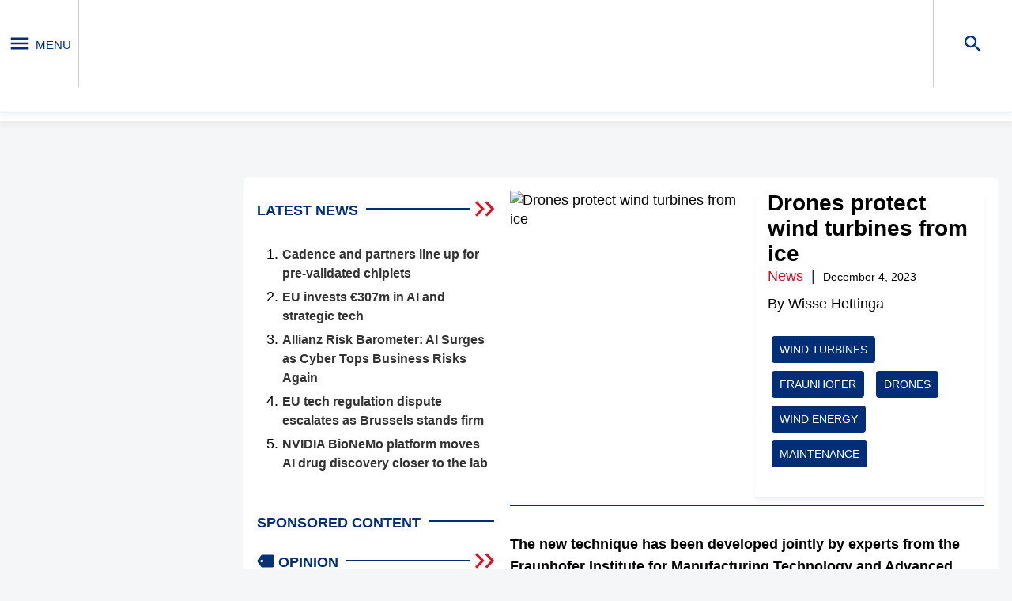

--- FILE ---
content_type: application/javascript; charset=utf-8
request_url: https://cdn.xingosoftware.nl/elektormagazine/eenews-waitress.js
body_size: 2353
content:
(()=>{var e=1,t=1,n="",a=jQuery(window),r=[];function o(e,t){if(null!==e&&void 0!==e.data&&null!==e.data&&"-1"!==e.data){var n=e.data,i=jQuery('.waitress[data-identifier="'+e.identifier+'"]'),a="";if(n.showTillClose&&(a='<div class="close-banner" onclick="closeAd('+n.id+",'"+e.identifier+'\');" style="cursor:pointer;position: absolute;right: -14px;top: -24px;margin-top: 10px;margin-left: -22px;width: 75px;text-align: right;font-family: Arial;z-index: 10;">X</div>'),n.isAnchor){var r=localStorage.getItem("banner.state:"+n.id);i.addClass("banner-hidden"),i.html('<div bpzId="'+e.data.id+'" class="_waitress ident'+(""+Math.random(0,100)).substring(2,7)+" "+(n.isInternalBanner?"internalBanner":"externalBanner")+'"><div class="banner-header"><div class="banner-header-title">'+n.title+'</div><div class="banner-header-toggle"><div class="banner-toggle-icon" onclick="toggleAd('+n.id+",'"+e.dish+'\');"></div></div></div><div class="banner-content">'+n.dish+"</div></div>"),setTimeout((function(){"0"===r&&i.addClass("banner-collapsed"),i.removeClass("banner-hidden")}),1)}else t?(i.append("<div bpzId='"+e.data.id+"' class='_waitress' style='display:none;"+(""!=a?"position: relative;":"")+"'>"+a+n.dish+"</div>"),i.children().first().slideUp("slow",(function(){i.children().first().remove(),i.children().first().slideDown("slow")}))):i.html('<div bpzId="'+e.data.id+'" style="'+(""!=a?"position: relative;":"")+'" class="_waitress ident'+(""+Math.random(0,100)).substring(2,7)+" "+(n.isInternalBanner?"internalBanner":"externalBanner")+'">'+a+n.dish+"</div>");e.ad=i[0],e.viewed=!1,e.showing=null}}function d(e,t){var n=a.height(),i=a.width();e.forEach((function(e){var r=e.ad.getBoundingClientRect();!e.viewed&&l(n,i,r)?(null===e.showing&&t&&(e.showing=new Date,e.timer=setTimeout((function(){!function(e){var t=a.height(),n=a.width(),i=e.ad.getBoundingClientRect();!e.viewed&&l(t,n,i)&&(clearTimeout(e.timer),e.viewed=!0,s(e))}(e)}),1e3)),(new Date-e.showing>=1e3||!1===t)&&(e.viewed=!0,s(e))):(clearTimeout(e.timer),e.showing=null,e.timer=null)}))}function s(e){jQuery.ajax({type:"GET",url:"https://www.elektormagazine.com/waitress/impression/"+e.data.id,dataType:"json",xhrFields:{withCredentials:!1},success:function(e){console.log(e)},error:function(e,t,n){console.error("Error fetching ",n)}})}function l(e,t,n){return n.left>-n.width/2&&n.top>-n.height/2&&n.bottom<e+n.height/2&&n.right<t+n.width/2}function u(){jQuery("._waitress").each((function(){var e,t,n,i,a,o=window.pageYOffset+window.innerHeight,d=jQuery(this).parent().offset().top;if(!r.includes(jQuery(this).attr("bpzId"))&&d<o){if(r.push(jQuery(this).attr("bpzId")),"audioxpress.com","Thursday",19,23,e=new Date,t={timeZone:"Europe/Amsterdam",weekday:"long",hour:"2-digit",minute:"2-digit",hour12:!1},i=(n=new Intl.DateTimeFormat("en-US",t).formatToParts(e)).find((function(e){return"weekday"===e.type})).value,a=parseInt(n.find((function(e){return"hour"===e.type})).value,10),"audioxpress.com"===window.location.host&&"Thursday"===i&&a>=19&&a<23)return!1;jQuery.ajax({type:"GET",url:"https://www.elektormagazine.com/waitress/observation/"+jQuery(this).attr("bpzId"),dataType:"json",xhrFields:{withCredentials:!1},success:function(e){console.log(e)},error:function(e,t,n){console.error("Error:",n)}})}}))}document.addEventListener("DOMContentLoaded",(function(){const r=document.createElement("style");r.type="text/css",r.appendChild(document.createTextNode("\n          .waitress {\n            display: flex;\n            align-items: center;\n            justify-content: center;\n          }\n        ")),document.head.appendChild(r),function(){"undefined"!=typeof google&&google.loader&&null!=google.loader.ClientLocation&&(e=google.loader.ClientLocation.latitude,t=google.loader.ClientLocation.longitude,n=google.loader.ClientLocation.address.country_code);var r=jQuery(".waitress"),s=r.length;for(i=0;i<s;i++)jQuery(r[i]).attr("data-identifier","advertisement"+i);r.length>0&&function(i,r){items=new Array,i.each((function(e,t){items.push({dish:jQuery(this).attr("ad")?jQuery(this).attr("ad"):jQuery(this).attr("data-ad"),banner:jQuery(this).attr("banner")?jQuery(this).attr("banner"):jQuery(this).attr("data-banner"),identifier:jQuery(t).attr("data-identifier")})})),items="1.11.0"==jQuery.fn.jquery?JSON.stringify(items):items,jQuery.ajax({type:"GET",url:"https://www.elektormagazine.com/waitress/serve?__callback=waitress",dataType:"json",xhrFields:{withCredentials:!1},data:{version:jQuery.fn.jquery,dishes:items,mobile:window.innerWidth<=800,lat:e,lng:t,country:n,hasBlocker:"undefined"==typeof canRunAds},success:function(e){if(null!==e.data&&""!==e.data){var t=new Array;dataLength=e.data.length;for(var n=0;n<dataLength;n++)null!=e.data[n].data&&e.data[n].data.isPreview&&t.push(e.data[n].data.preview),o(e.data[n],false);if(jQuery(".ad ~ .waitress:empty").prev().hide(),t.length>0){var i='<div style="position:fixed;bottom:0;left:0;right:0;width:100%;background:#364150;font-family:Verdana;color: #fff;padding-bottom:20px;" id="BannerPreviewContainer"><a href="javascript: jQuery.ajax({ type: \'GET\', url: \'https://www.elektormagazine.com/portal/banner/preview/destroy\', dataType: \'json\', success: function(response){ jQuery(\'#BannerPreviewContainer\').remove();}});" style="float: right;color: #fff;margin: 10px;font-size: 11px;">Leave preview mode</a><h2 style="margin-left:20px;">Banner preview</h2><div style="margin-left:20px;font-size:13px;">The following banners are shown in preview mode:<ul style="margin-left: 40px;margin-top:6px;">';for(n=0;n<t.length;n++)i+='<li style="line-height:22px;"><b>'+t[n].banner+"</b> in zone <b>"+t[n].zone+"</b></li>";i+="</ul></div></div>",jQuery("body").append(i)}setTimeout((function(){!function(e){d(e=e.filter((function(e){return void 0!==e.ad})),!1),a.on("scroll resize",function(e,t,n){var i,a,r,o=null,d=0;n||(n={});var s=function(){d=!1===n.leading?0:Date.now(),o=null,r=e.apply(i,a),o||(i=a=null)};return function(){var t=Date.now();d||!1!==n.leading||(d=t);var l=100-(t-d);return i=this,a=arguments,l<=0||l>100?(o&&(clearTimeout(o),o=null),d=t,r=e.apply(i,a),o||(i=a=null)):o||!1===n.trailing||(o=setTimeout(s,l)),r}}((function(){d(e,!0)})))}(e.data)}),1e3),window.onscroll=function(){u()},u()}}})}(r)}()}))})();